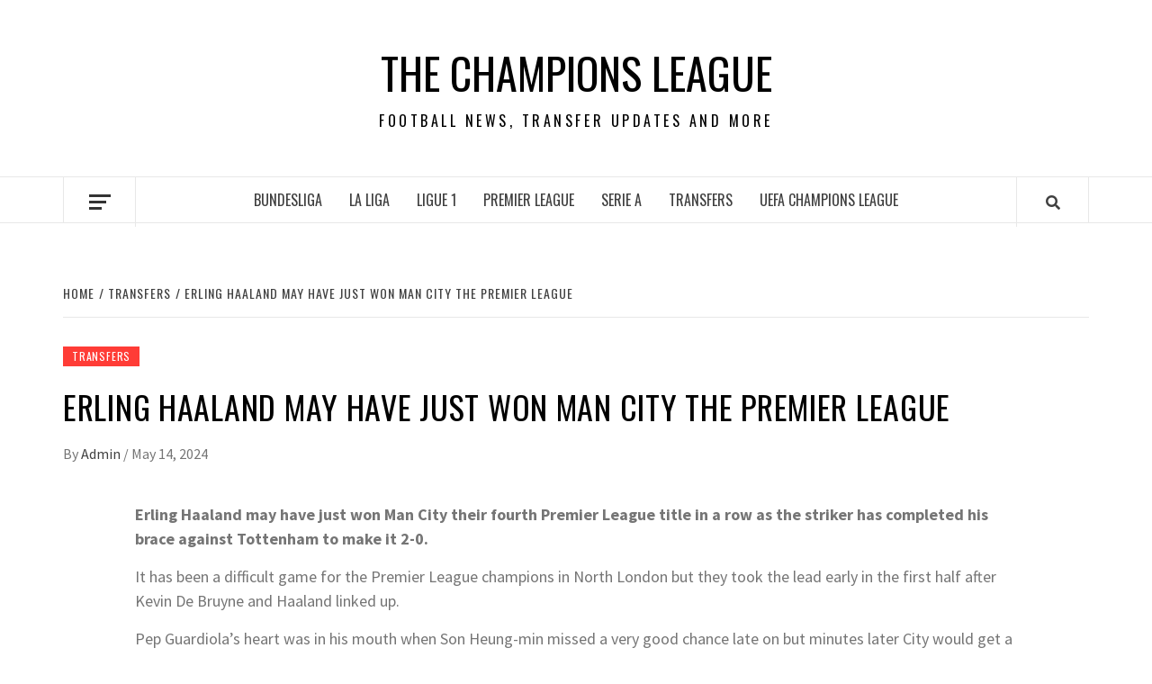

--- FILE ---
content_type: text/html; charset=utf-8
request_url: https://www.google.com/recaptcha/api2/aframe
body_size: 267
content:
<!DOCTYPE HTML><html><head><meta http-equiv="content-type" content="text/html; charset=UTF-8"></head><body><script nonce="SKtOI-gE3jgmICxr3fYk8g">/** Anti-fraud and anti-abuse applications only. See google.com/recaptcha */ try{var clients={'sodar':'https://pagead2.googlesyndication.com/pagead/sodar?'};window.addEventListener("message",function(a){try{if(a.source===window.parent){var b=JSON.parse(a.data);var c=clients[b['id']];if(c){var d=document.createElement('img');d.src=c+b['params']+'&rc='+(localStorage.getItem("rc::a")?sessionStorage.getItem("rc::b"):"");window.document.body.appendChild(d);sessionStorage.setItem("rc::e",parseInt(sessionStorage.getItem("rc::e")||0)+1);localStorage.setItem("rc::h",'1768851300997');}}}catch(b){}});window.parent.postMessage("_grecaptcha_ready", "*");}catch(b){}</script></body></html>